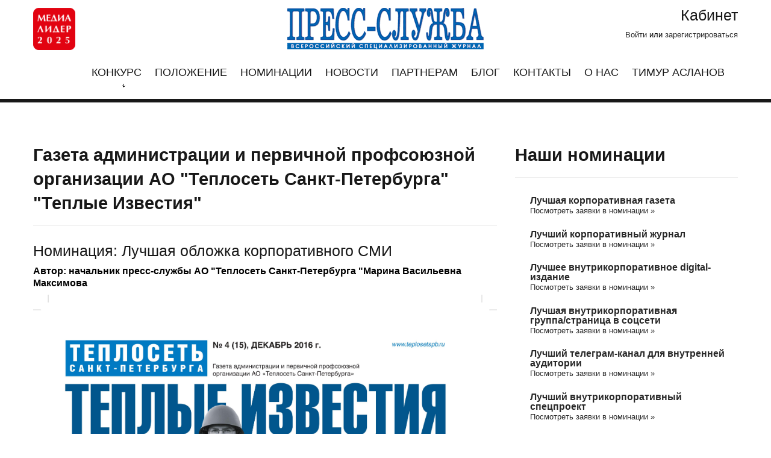

--- FILE ---
content_type: text/html; charset=utf-8
request_url: https://media-leader.ru/contest/projects/project_416.html
body_size: 74864
content:
<!DOCTYPE html>
<html lang="en">

<head>

<title>Международный конкурс корпоративных СМИ "Медиалидер-2025" - Газета администрации и первичной профсоюзной организации АО &quot;Теплосеть Санкт-Петербурга&quot; &quot;Теплые Известия&quot;</title>



<meta charset="utf-8">

<meta name = "format-detection" content = "telephone=no" />
<meta name="viewport" content="width=device-width,initial-scale=1.0">

<!--CSS-->
<link rel="stylesheet" href="/css/bootstrap.css">
<!--
<link rel="stylesheet" href="https://maxcdn.bootstrapcdn.com/bootstrap/3.3.7/css/bootstrap.min.css">
-->
<link rel="stylesheet" href="/css/responsive.css">
<link rel="stylesheet" href="/css/style.css">

<link rel="stylesheet" href="/css/flexslider.css">

<link rel="stylesheet" href="https://cdnjs.cloudflare.com/ajax/libs/ekko-lightbox/5.2.0/ekko-lightbox.min.css">

<!--<link rel="stylesheet" media="screen" href="/css/superfish.css">-->

<link rel="stylesheet" href="/css/jquery.fancybox.min.css">

<link rel="stylesheet" href="/css/custom.css?v=1769470148">

<!--[if lt IE 8]>
    <div style='text-align:center'><a href="http://www.microsoft.com/windows/internet-explorer/default.aspx?ocid=ie6_countdown_bannercode"><img src="http://www.theie6countdown.com/img/upgrade.jpg"border="0"alt=""/></a></div>  
<![endif]-->
<!--[if lt IE 9]>
  <link rel="stylesheet" href="css/ie.css">
  <script src="http://html5shim.googlecode.com/svn/trunk/html5.js"></script>
<![endif]-->
    
    
    
<!--JS-->
<!--<script src="/js/jquery.js"></script>
<script src="/js/jquery-migrate-1.1.1.js"></script>
-->
<link rel="stylesheet" href="/css/jquery.fancybox.min.css">


<link rel="icon" type="image/png" href="/favicon.png" />




<script src="//code.jivosite.com/widget/eJApwPN34m" async></script>

    
<style>

</style>

</head>



<body class="tpl-body-site-1">


<!-- Rating@Mail.ru counter -->
<script type="text/javascript">
var _tmr = window._tmr || (window._tmr = []);
_tmr.push({id: "2927397", type: "pageView", start: (new Date()).getTime()});
(function (d, w, id) {
  if (d.getElementById(id)) return;
  var ts = d.createElement("script"); ts.type = "text/javascript"; ts.async = true; ts.id = id;
  ts.src = (d.location.protocol == "https:" ? "https:" : "http:") + "//top-fwz1.mail.ru/js/code.js";
  var f = function () {var s = d.getElementsByTagName("script")[0]; s.parentNode.insertBefore(ts, s);};
  if (w.opera == "[object Opera]") { d.addEventListener("DOMContentLoaded", f, false); } else { f(); }
})(document, window, "topmailru-code");
</script><noscript><div>
<img src="//top-fwz1.mail.ru/counter?id=2927397;js=na" style="border:0;position:absolute;left:-9999px;" alt="" />
</div></noscript>
<!-- //Rating@Mail.ru counter -->


<div class="global">

<!--header-->
<header>

    <div class="container">
    
         <div class="logos">
             <div class="container">
                <div class="row">
                        
                     <!--
                     <div class="span4">
                         <a href="http://www.image-media.ru/" target="_blank"><img src="/img/logo.gif" /></a>
                     </div>
                     -->
                     
                     <div class="span4" style="text-align:left">
                         <a href="/" title="Перейти на главную страницу"><img src="/images/Medialeader2025.jpg" style="display:block;border-radius:4px;max-height:70px" /></a>
                     </div>
                     
                     <div class="span4" style="text-align:center">
                         <img src="/img/logo_press-service.gif" />
                     </div>
                     
                     <div class="span4" style="text-align:right">
                                                  
                                                  
                             <h3>Кабинет</h3>
                             <a href="/profile/login/">Войти</a> или <a href="/profile/reg/">зарегистрироваться</a>
                         
                                                  
                         
                         <div class="soc">
                                                      </div>
                         
                         
                     </div>
             
                 </div>
             </div>
             
             <!--
             <span style="position:relative;z-index:2000;margin-left:3.5em"><a href="/" title="Перейти на главную страницу"><img src="/img/ml_logo.jpg" style="display:block;border-radius:4px;max-height:70px" /></a></span>
             <span class="center"><a href="http://www.image-media.ru/" target="_blank"><img src="/img/logo.gif" /></a></span>
             <span class="right"><img src="/img/logo_press-service.gif" /></span>
             -->
             
         </div>
         
         <div class="navbar navbar_ clearfix"> <!-- style="height:130px">-->
                  <div class="clearfix">
                        <!-- <img src="/img/logo.png" alt="" style="max-height:120px;" >-->
                        <!--<h1 class="brand"><a href="/"><img src="/img/logo_new.jpg" style="display:block;border-radius:4px" /></a></h1>-->
                        <div class="nav-collapse nav-collapse_ collapse">
                        	<ul class="nav sf-menu clearfix">
                            
                              <li class='sub-menu '><a href='/contest/'>Конкурс<span></span><strong><img src='/img/triangle_psgoda.png' alt=''></strong></a><ul class='submenu'><li ><a href='/contest/jury/'>Жюри</a></li>
<li ><a href='/contest/archive/medialeader-2019/winners/'>Примеры&nbsp;заявок</a></li>
<li ><a href='/contest/photos/'>Фотоотчеты</a></li>
<li class='sub-menu'><a href='/contest/archive/'>Архив<span></span></a><ul class='submenu-1'><li class='sub-menu'><a href='/contest/archive/medialeader-2017/'>Медиалидер-2017</a></li>
<li class='sub-menu'><a href='/contest/archive/medialeader-2018/'>Медиалидер-2018</a></li>
<li class='sub-menu'><a href='/contest/archive/medialeader-2019/'>Медиалидер-2019</a></li>
<li class='sub-menu'><a href='/contest/archive/medialeader-2020/'>Медиалидер-2020</a></li>
<li class='sub-menu'><a href='/contest/archive/medialeader-2021/'>Медиалидер-2021</a></li>
<li class='sub-menu'><a href='/contest/archive/medialeader-2022/'>Медиалидер-2022</a></li>
<li class='sub-menu'><a href='/contest/archive/medialeader-2023/'>Медиалидер-2023</a></li></ul></li></ul></li>
<li ><a href='/contest/regulations/'>Положение<strong><img src='/img/triangle_psgoda.png' alt=''></strong></a></li>
<li ><a href='/contest/nominations/'>Номинации<strong><img src='/img/triangle_psgoda.png' alt=''></strong></a></li>
<li ><a href='/news/'>Новости<strong><img src='/img/triangle_psgoda.png' alt=''></strong></a></li>
<li ><a href='/partner/'>Партнерам<strong><img src='/img/triangle_psgoda.png' alt=''></strong></a></li>
<li ><a href='/blog/'>Блог<strong><img src='/img/triangle_psgoda.png' alt=''></strong></a></li>
<li ><a href='/contact/'>Контакты<strong><img src='/img/triangle_psgoda.png' alt=''></strong></a></li>
<li ><a href='/about/'>О нас<strong><img src='/img/triangle_psgoda.png' alt=''></strong></a></li>
<li ><a href='/timuraslanov/'>Тимур Асланов<strong><img src='/img/triangle_psgoda.png' alt=''></strong></a></li>                              
                                                          
                            </ul>
                        </div>     
                        
                        
                        <select class="mobile-menu">
                        
                            <option value="/">Главная</option>
                        
                            <option class='sub-menu' value='/contest/'>Конкурс</option><option  value='/contest/jury/'> -- Жюри</option>
<option  value='/contest/archive/medialeader-2019/winners/'> -- Примеры&nbsp;заявок</option>
<option  value='/contest/photos/'> -- Фотоотчеты</option>
<option class='sub-menu' value='/contest/archive/'> -- Архив</option><option class='sub-menu' value='/contest/archive/medialeader-2017/'> -- -- Медиалидер-2017</option>
<option class='sub-menu' value='/contest/archive/medialeader-2018/'> -- -- Медиалидер-2018</option>
<option class='sub-menu' value='/contest/archive/medialeader-2019/'> -- -- Медиалидер-2019</option>
<option class='sub-menu' value='/contest/archive/medialeader-2020/'> -- -- Медиалидер-2020</option>
<option class='sub-menu' value='/contest/archive/medialeader-2021/'> -- -- Медиалидер-2021</option>
<option class='sub-menu' value='/contest/archive/medialeader-2022/'> -- -- Медиалидер-2022</option>
<option class='sub-menu' value='/contest/archive/medialeader-2023/'> -- -- Медиалидер-2023</option>
<option  value='/contest/regulations/'>Положение</option>
<option  value='/contest/nominations/'>Номинации</option>
<option  value='/news/'>Новости</option>
<option  value='/partner/'>Партнерам</option>
<option  value='/blog/'>Блог</option>
<option  value='/contact/'>Контакты</option>
<option  value='/about/'>О нас</option>
<option  value='/timuraslanov/'>Тимур Асланов</option>                        
                        </select>
                        
                        
                  </div>
             </div>  
         </div>
    </div>
</header>







<!--content-->
<div class="container padBot">

    <div class="row">
    
        <article class="span8 pull-left inner-content">
        
            <h2 style="position:relative">Газета администрации и первичной профсоюзной организации АО &quot;Теплосеть Санкт-Петербурга&quot; &quot;Теплые Известия&quot;</h2>
            



<h3>Номинация: Лучшая обложка корпоративного СМИ</h3>

<h4>Автор: начальник пресс-службы АО &quot;Теплосеть Санкт-Петербурга &quot;Марина Васильевна Максимова</h4>


<div class="main-pic">

    <a href="/netcat_files/12/5/0001_1.jpg" data-fancybox="project" data-toggle="modal" data-target="#lightbox">
        <img src="/netcat_files/12/5/0001_1.jpg" />
    </a>
    <br/><br/>

</div>

<div class="thumbs">




</div>



<div class="txt">

    <h5>Даты проекта</h5>

    31 октября 2016 &mdash; 31 октября 2017
    <br/><br/>

</div>



<div class="txt">

    <h5>Описание</h5>

    <p>Газета выпускается раз в два месяца, тиражом 500 экземпляров в две полноцветные полосы.</p>
<p>Данный тираж не предполагает государственной регистрации в &laquo;Роскомнадзоре&raquo; и позволяет обеспечить необходимое распространение среди работников компании. Газета размещается на корпоративном портале предприятия.</p>
<p>Газета разделена пропорционально на два информационных блока:</p>
<p>&nbsp; 1. Производственный (материалы по основному производственному виду деятельности);</p>
<p>&nbsp; 2. Социальный (материалы социального характера в зоне деятельности Компании).</p>    
    <br/>

</div>







<div class="txt">

    <h5>Цель проекта</h5>

    Главной целью данного корпоративного издания является информирование работников АО «Теплосеть Санкт-Петербурга» о деятельности компании, важных событиях в работе, внутренних проектах, обмен идеями.
    <br/>

</div>





<div class="txt">

    <h5>Результат проекта</h5>

    Корпоративное издание позволяет решать сразу несколько задач:<br />
	1. Продвигать ценности Компании;<br />
	2. Формировать лояльность сотрудников;<br />
 	3. Построить потоки эффективных внутренних коммуникаций;<br />
	4. Транслировать информационные поводы;<br />
	5. Повышать социально-культурный уровень работников;<br />
	6. Стимулировать необходимый профессиональный уровень;<br />
	7. Создать комфортную для качественной работы атмосферу.
    <br/>

</div>








<!-- для жюри -->


<br/>

<p><a href="/contest/projects/?nomination=19">&laquo; К списку проектов в номинации</a></p>




        </article>
        
        
        <article class="span4 pull-right right-content">
        
        
                        
            
                        
            
                        
            <h2>Наши номинации</h2>
                        
            <ul class="list nominations">
                
              <li><a href='/contest/' title='В номинацию принимаются издания для персонала организации - газеты, созданные для сотрудников. Оцениваем тексты, яркость заголовков, соответствие издания корпоративным задачам, интересность иллюстраций, нестандартность верстки и в целом подход к изданию. У классической заводской многотиражки в стиле семидесятых шансов на победу нет. Но если вы в тренде, если от вашей газеты трудно оторвать взгляд, если прочитав статьи членам жюри захочется все бросить и устроиться на работу в вашу компанию или на ваш завод – бинго! Вы серьезный кандидат на победу.:group=Внутрикорпоративные медиа'><h4>Лучшая корпоративная газета</h4></a><a class='but' href='/contest/projects/?nomination=1' title='В номинацию принимаются издания для персонала организации - газеты, созданные для сотрудников. Оцениваем тексты, яркость заголовков, соответствие издания корпоративным задачам, интересность иллюстраций, нестандартность верстки и в целом подход к изданию. У классической заводской многотиражки в стиле семидесятых шансов на победу нет. Но если вы в тренде, если от вашей газеты трудно оторвать взгляд, если прочитав статьи членам жюри захочется все бросить и устроиться на работу в вашу компанию или на ваш завод – бинго! Вы серьезный кандидат на победу.:group=Внутрикорпоративные медиа'>Посмотреть заявки в номинации &raquo;</a></li><li><a href='/contest/' title='В номинацию принимаются журналы, созданные для сотрудников компании в целях решения задач внутрикорпоративных коммуникаций. Оценивать будем&#42889; 
● Тексты (как написаны статьи, заметки и новости, каким языком, насколько ярко, интересно и цепляюще. Насколько широка палитра тем и интересен рубрикатор. Привлекают ли внимание заголовки, информативны ли они) 
● Оформление (насколько современен дизайн, актуальна верстка. Применяются ли креативные решения или от верстки хочется зевать)
● Иллюстрации (насколько круты фотографии, как они показывают жизнь предприятия, раскрывают ли характеры людей и подробности событий)
● Насколько издание решает ключевые PR-задачи, поставленные перед ним, как оно формирует внутреннюю информационную среду и строит имидж предприятия и руководства.:group=Внутрикорпоративные медиа'><h4>Лучший корпоративный журнал</h4></a><a class='but' href='/contest/projects/?nomination=2' title='В номинацию принимаются журналы, созданные для сотрудников компании в целях решения задач внутрикорпоративных коммуникаций. Оценивать будем&#42889; 
● Тексты (как написаны статьи, заметки и новости, каким языком, насколько ярко, интересно и цепляюще. Насколько широка палитра тем и интересен рубрикатор. Привлекают ли внимание заголовки, информативны ли они) 
● Оформление (насколько современен дизайн, актуальна верстка. Применяются ли креативные решения или от верстки хочется зевать)
● Иллюстрации (насколько круты фотографии, как они показывают жизнь предприятия, раскрывают ли характеры людей и подробности событий)
● Насколько издание решает ключевые PR-задачи, поставленные перед ним, как оно формирует внутреннюю информационную среду и строит имидж предприятия и руководства.:group=Внутрикорпоративные медиа'>Посмотреть заявки в номинации &raquo;</a></li><li><a href='/contest/' title='В этой номинации оцениваются цифровые (электронные) издания, предназначенные для внутренней аудитории компании — сотрудников, менеджеров, руководства. Это могут быть корпоративные онлайн-журналы, газеты, дайджесты, интранет-блоги, email-рассылки и другие цифровые форматы, регулярно информирующие сотрудников о жизни компании.
Принимаются работы, которые:
•	имеют регулярный выпуск (не разовая публикация),
•	выпускаются в электронном формате (PDF, интранет, email, сайт и др.),
•	освещают внутренние события, проекты, корпоративную культуру и достижения,
•	обладают качественным контентом, дизайном и удобной структурой.
Жюри оценивает: актуальность и ценность контента для сотрудников, уровень вовлечения аудитории, оригинальность подачи, визуальное оформление и технологичность реализации.
:group=Внутрикорпоративные медиа'><h4>Лучшее внутрикорпоративное digital-издание</h4></a><a class='but' href='/contest/projects/?nomination=12' title='В этой номинации оцениваются цифровые (электронные) издания, предназначенные для внутренней аудитории компании — сотрудников, менеджеров, руководства. Это могут быть корпоративные онлайн-журналы, газеты, дайджесты, интранет-блоги, email-рассылки и другие цифровые форматы, регулярно информирующие сотрудников о жизни компании.
Принимаются работы, которые:
•	имеют регулярный выпуск (не разовая публикация),
•	выпускаются в электронном формате (PDF, интранет, email, сайт и др.),
•	освещают внутренние события, проекты, корпоративную культуру и достижения,
•	обладают качественным контентом, дизайном и удобной структурой.
Жюри оценивает: актуальность и ценность контента для сотрудников, уровень вовлечения аудитории, оригинальность подачи, визуальное оформление и технологичность реализации.
:group=Внутрикорпоративные медиа'>Посмотреть заявки в номинации &raquo;</a></li><li><a href='/contest/' title='Номинация для корпоративных сообществ в социальных сетях, созданных специально для сотрудников компании или организации. Это может быть закрытая группа, внутренняя страница или корпоративное сообщество в таких платформах, как ВКонтакте, Одноклассники и др., где размещаются новости, анонсы, инициативы и создаётся пространство для неформального общения.
Принимаются:
•	действующие сообщества, предназначенные исключительно для внутренней аудитории,
•	площадки с регулярным контентом: новости компании, фото- и видеорепортажи, поздравления, конкурсы, опросы, юмористический контент и др.,
•	как инициативы HR-команд, пресс-служб, так и отдельных подразделений.
Жюри оценивает: активность сообщества, качество и разнообразие контента, визуальное оформление, степень вовлечённости сотрудников (лайки, комментарии, участие в инициативах), атмосферу внутри сообщества, а также соответствие целям корпоративной коммуникации и укреплению командного духа.
:group=Внутрикорпоративные медиа'><h4>Лучшая внутрикорпоративная группа/cтраница в соцсети</h4></a><a class='but' href='/contest/projects/?nomination=14' title='Номинация для корпоративных сообществ в социальных сетях, созданных специально для сотрудников компании или организации. Это может быть закрытая группа, внутренняя страница или корпоративное сообщество в таких платформах, как ВКонтакте, Одноклассники и др., где размещаются новости, анонсы, инициативы и создаётся пространство для неформального общения.
Принимаются:
•	действующие сообщества, предназначенные исключительно для внутренней аудитории,
•	площадки с регулярным контентом: новости компании, фото- и видеорепортажи, поздравления, конкурсы, опросы, юмористический контент и др.,
•	как инициативы HR-команд, пресс-служб, так и отдельных подразделений.
Жюри оценивает: активность сообщества, качество и разнообразие контента, визуальное оформление, степень вовлечённости сотрудников (лайки, комментарии, участие в инициативах), атмосферу внутри сообщества, а также соответствие целям корпоративной коммуникации и укреплению командного духа.
:group=Внутрикорпоративные медиа'>Посмотреть заявки в номинации &raquo;</a></li><li><a href='/contest/' title='Номинация для корпоративных Telegram-каналов, ориентированных на сотрудников компании или организации. Такие каналы используются как удобный и оперативный инструмент внутренней коммуникации: для информирования, вовлечения, укрепления корпоративной культуры и обратной связи.
Принимаются:
•	каналы, ведущие регулярную работу с внутренней аудиторией,
•	форматы: новости компании, важные объявления, HR-инициативы, поздравления, внутренняя жизнь коллектива, опросы, полезные советы и др.,
•	как официальные каналы, так и инициативы отдельных подразделений или внутренних команд.
Жюри оценивает: актуальность и понятность контента, стиль и тон коммуникации, визуальное оформление, удобство навигации, регулярность публикаций, вовлечённость сотрудников (реакции, комментарии, участие в активностях), а также соответствие задачам внутренней коммуникации.
:group=Внутрикорпоративные медиа'><h4>Лучший телеграм-канал для внутренней аудитории</h4></a><a class='but' href='/contest/projects/?nomination=38' title='Номинация для корпоративных Telegram-каналов, ориентированных на сотрудников компании или организации. Такие каналы используются как удобный и оперативный инструмент внутренней коммуникации: для информирования, вовлечения, укрепления корпоративной культуры и обратной связи.
Принимаются:
•	каналы, ведущие регулярную работу с внутренней аудиторией,
•	форматы: новости компании, важные объявления, HR-инициативы, поздравления, внутренняя жизнь коллектива, опросы, полезные советы и др.,
•	как официальные каналы, так и инициативы отдельных подразделений или внутренних команд.
Жюри оценивает: актуальность и понятность контента, стиль и тон коммуникации, визуальное оформление, удобство навигации, регулярность публикаций, вовлечённость сотрудников (реакции, комментарии, участие в активностях), а также соответствие задачам внутренней коммуникации.
:group=Внутрикорпоративные медиа'>Посмотреть заявки в номинации &raquo;</a></li><li><a href='/contest/' title='Номинация для ярких, нестандартных коммуникационных проектов, реализованных внутри компании и адресованных сотрудникам. Это может быть разовая или ограниченная во времени инициатива с чёткой целью — например, повышение вовлечённости, поддержка ценностей компании, развитие корпоративной культуры, информирование о важных изменениях или достижениях.
Принимаются проекты в различных форматах, в том числе: 

•	цифровые и офлайн-активности (видеопроекты, интерактивные кампании, челленджи, игровые механики, выставки и др.),

•	спецвыпуски изданий, тематические недели, внутренние флешмобы,

•	проекты, приуроченные к юбилеям, изменениям в компании, запуску инициатив.

Жюри оценивает: оригинальность идеи, соответствие целям внутренней коммуникации, вовлечённость сотрудников, качество реализации и достигнутые результаты (вовлечённость, обратная связь, охват и др.).
:group=Внутрикорпоративные медиа'><h4>Лучший внутрикорпоративный спецпроект</h4></a><a class='but' href='/contest/projects/?nomination=15' title='Номинация для ярких, нестандартных коммуникационных проектов, реализованных внутри компании и адресованных сотрудникам. Это может быть разовая или ограниченная во времени инициатива с чёткой целью — например, повышение вовлечённости, поддержка ценностей компании, развитие корпоративной культуры, информирование о важных изменениях или достижениях.
Принимаются проекты в различных форматах, в том числе: 

•	цифровые и офлайн-активности (видеопроекты, интерактивные кампании, челленджи, игровые механики, выставки и др.),

•	спецвыпуски изданий, тематические недели, внутренние флешмобы,

•	проекты, приуроченные к юбилеям, изменениям в компании, запуску инициатив.

Жюри оценивает: оригинальность идеи, соответствие целям внутренней коммуникации, вовлечённость сотрудников, качество реализации и достигнутые результаты (вовлечённость, обратная связь, охват и др.).
:group=Внутрикорпоративные медиа'>Посмотреть заявки в номинации &raquo;</a></li><li><a href='/contest/' title='●   В первую очередь оценим качество контента и его разнообразие&#42889; новости; объявления; освещение внутрикорпоративных событий; имиджевые ролики; беседы с руководством и сотрудниками компании; информирование о подразделениях компании; исторические справки; образовательные программы; поздравления с днем рождения сотрудников; программы по мерам безопасности на производстве; обучающие ролики по правильному использованию оборудования; развлекательные программы и т.д.
●   Доступность. ТВ-панели должны находиться в общедоступных локациях (холлы, зоны ресепшн, проходные, столовые, производственные цеха, административные помещения, переговорные, зоны отдыха, спортзалы, библиотеки, лифтовые зоны).
●   Возможность доступа к контенту через рабочие компьютеры и мобильные устройства.
●   Частота обновления сетки вещания и возможность региональным филиалам  дополнять централизованный плейлист местным контентом.
●   Графическое оформление и автоматизация шаблонов.
●   Оценка эффективности корпоративного телеканала через опрос сотрудников.:group=Внутрикорпоративные медиа'><h4>Лучшее внутрикорпоративное ТВ</h4></a><a class='but' href='/contest/projects/?nomination=16' title='●   В первую очередь оценим качество контента и его разнообразие&#42889; новости; объявления; освещение внутрикорпоративных событий; имиджевые ролики; беседы с руководством и сотрудниками компании; информирование о подразделениях компании; исторические справки; образовательные программы; поздравления с днем рождения сотрудников; программы по мерам безопасности на производстве; обучающие ролики по правильному использованию оборудования; развлекательные программы и т.д.
●   Доступность. ТВ-панели должны находиться в общедоступных локациях (холлы, зоны ресепшн, проходные, столовые, производственные цеха, административные помещения, переговорные, зоны отдыха, спортзалы, библиотеки, лифтовые зоны).
●   Возможность доступа к контенту через рабочие компьютеры и мобильные устройства.
●   Частота обновления сетки вещания и возможность региональным филиалам  дополнять централизованный плейлист местным контентом.
●   Графическое оформление и автоматизация шаблонов.
●   Оценка эффективности корпоративного телеканала через опрос сотрудников.:group=Внутрикорпоративные медиа'>Посмотреть заявки в номинации &raquo;</a></li><li><a href='/contest/' title='Принимаются сюжеты, рассчитанные на внутреннее использование в компании с целью формирования положительного имиджа, объединения коллектива и повышения мотивации.
Оценивать будем: ● Креативный подход при создании видео (это может быть «живая» съемка, компьютерная графика, анимация или комбинированный ролик) ● Задумку сюжета, информативность, динамику развития событий и легкость восприятия  ● Как снято видео: планы, кадры, ракурсы, композиция, фон, освещение, декорации  ● И как оно смонтировано: добавлены заголовки и надписи, наложена музыка,  закадровый голос и т.д. ● Главное чтобы видеофильм  решал внутренние задачи  компании и получил обратную связь от коллег.:group=Внутрикорпоративные медиа'><h4>Лучший внутрикорпоративный фильм</h4></a><a class='but' href='/contest/projects/?nomination=18' title='Принимаются сюжеты, рассчитанные на внутреннее использование в компании с целью формирования положительного имиджа, объединения коллектива и повышения мотивации.
Оценивать будем: ● Креативный подход при создании видео (это может быть «живая» съемка, компьютерная графика, анимация или комбинированный ролик) ● Задумку сюжета, информативность, динамику развития событий и легкость восприятия  ● Как снято видео: планы, кадры, ракурсы, композиция, фон, освещение, декорации  ● И как оно смонтировано: добавлены заголовки и надписи, наложена музыка,  закадровый голос и т.д. ● Главное чтобы видеофильм  решал внутренние задачи  компании и получил обратную связь от коллег.:group=Внутрикорпоративные медиа'>Посмотреть заявки в номинации &raquo;</a></li><li><a href='/contest/' title='Номинация для корпоративных изданий, созданных в целях адаптации новых сотрудников. Это может быть "Книга сотрудника", "Welcome book", "Настольная книга новичка" и другие форматы, содержащие информацию, необходимую для успешного старта и вовлечения в корпоративную среду.
Такие издания обычно включают:
•	информацию о компании (история, миссия, ценности, структура),
•	описание корпоративной культуры и стандартов поведения,
•	практические советы по первым дням работы,
•	инструкции по внутренним процессам и сервисам,
•	полезные контакты и навигацию по офису или внутренним ресурсам.
Жюри оценивает: полноту и актуальность информации, удобство структуры, визуальное оформление, оригинальность подачи, а также понятность и доступность для целевой аудитории — новых сотрудников.
:group=Внутрикорпоративные медиа'><h4>Лучшая книга сотрудника</h4></a><a class='but' href='/contest/projects/?nomination=40' title='Номинация для корпоративных изданий, созданных в целях адаптации новых сотрудников. Это может быть "Книга сотрудника", "Welcome book", "Настольная книга новичка" и другие форматы, содержащие информацию, необходимую для успешного старта и вовлечения в корпоративную среду.
Такие издания обычно включают:
•	информацию о компании (история, миссия, ценности, структура),
•	описание корпоративной культуры и стандартов поведения,
•	практические советы по первым дням работы,
•	инструкции по внутренним процессам и сервисам,
•	полезные контакты и навигацию по офису или внутренним ресурсам.
Жюри оценивает: полноту и актуальность информации, удобство структуры, визуальное оформление, оригинальность подачи, а также понятность и доступность для целевой аудитории — новых сотрудников.
:group=Внутрикорпоративные медиа'>Посмотреть заявки в номинации &raquo;</a></li><li><a href='/contest/' title='В этой номинации рассматриваются корпоративные Telegram-каналы, созданные для коммуникации с внешней аудиторией: клиентами, партнёрами, сообществом, журналистами или широкой общественностью. Канал должен выполнять информационную, имиджевую, образовательную или маркетинговую функцию и соответствовать целям компании или организации.
Принимаются каналы:
•	ведущие регулярную публикацию контента (новости, аналитика, советы, репортажи и др.),
•	с активной работой по продвижению и формированию лояльного сообщества,
•	отражающие позиционирование бренда и ценности компании,
•	оформленные в соответствии с фирменным стилем (если применимо).
Жюри оценивает: качество и релевантность контента, частоту и регулярность публикаций, оригинальность подачи, визуальное сопровождение, взаимодействие с аудиторией, рост подписчиков и общий вклад канала в коммуникационную стратегию компании.
:group=Клиентские медиа'><h4>Лучший телеграм-канал для внешней аудитории</h4></a><a class='but' href='/contest/projects/?nomination=42' title='В этой номинации рассматриваются корпоративные Telegram-каналы, созданные для коммуникации с внешней аудиторией: клиентами, партнёрами, сообществом, журналистами или широкой общественностью. Канал должен выполнять информационную, имиджевую, образовательную или маркетинговую функцию и соответствовать целям компании или организации.
Принимаются каналы:
•	ведущие регулярную публикацию контента (новости, аналитика, советы, репортажи и др.),
•	с активной работой по продвижению и формированию лояльного сообщества,
•	отражающие позиционирование бренда и ценности компании,
•	оформленные в соответствии с фирменным стилем (если применимо).
Жюри оценивает: качество и релевантность контента, частоту и регулярность публикаций, оригинальность подачи, визуальное сопровождение, взаимодействие с аудиторией, рост подписчиков и общий вклад канала в коммуникационную стратегию компании.
:group=Клиентские медиа'>Посмотреть заявки в номинации &raquo;</a></li><li><a href='/contest/' title='Оценивать будем: ● Внешний вид издания и его презентабельность (Используются ли современные тенденции в дизайне, визуальные элементы в верстке, креативные решения, как сделаны акценты и удобно ли читать само издание. Его формат, объем, периодичность) ● Структуру и качество текстов (Подборку тем, их широту и рубрикатор. Как написаны статьи, заметки и новости, каким языком, насколько ярко, интересно и цепляюще. Привлекают ли внимание заголовки, информативны ли они)  ● Иллюстрации (Насколько круты и хорошо продуманны фотографии, их качество, цвет, композиция, детали)  ● Понимание задач и интересов своей аудитории, будь то производство, торговля или сфера услуг (Материалы должны быть о том, что действительно интересует и волнует клиентов, а не сплошное самовосхваление) ● Плюсом будет налаженная обратная связь с аудиторией  ● Оценку эффективности клиентского журнала и его окупаемость (насколько издание решает ключевые PR-задачи, поставленные перед ним, формирует эмоциональную привязку к бренду, повышает лояльность клиентов и способствует росту доходов компании).:group=Клиентские медиа'><h4>Лучший печатный журнал для клиентов</h4></a><a class='but' href='/contest/projects/?nomination=22' title='Оценивать будем: ● Внешний вид издания и его презентабельность (Используются ли современные тенденции в дизайне, визуальные элементы в верстке, креативные решения, как сделаны акценты и удобно ли читать само издание. Его формат, объем, периодичность) ● Структуру и качество текстов (Подборку тем, их широту и рубрикатор. Как написаны статьи, заметки и новости, каким языком, насколько ярко, интересно и цепляюще. Привлекают ли внимание заголовки, информативны ли они)  ● Иллюстрации (Насколько круты и хорошо продуманны фотографии, их качество, цвет, композиция, детали)  ● Понимание задач и интересов своей аудитории, будь то производство, торговля или сфера услуг (Материалы должны быть о том, что действительно интересует и волнует клиентов, а не сплошное самовосхваление) ● Плюсом будет налаженная обратная связь с аудиторией  ● Оценку эффективности клиентского журнала и его окупаемость (насколько издание решает ключевые PR-задачи, поставленные перед ним, формирует эмоциональную привязку к бренду, повышает лояльность клиентов и способствует росту доходов компании).:group=Клиентские медиа'>Посмотреть заявки в номинации &raquo;</a></li><li><a href='/contest/' title=':group=Клиентские медиа'><h4>Лучший корпоративный фильм для клиентов</h4></a><a class='but' href='/contest/projects/?nomination=23' title=':group=Клиентские медиа'>Посмотреть заявки в номинации &raquo;</a></li><li><a href='/contest/' title=':group=Медиа государственных и муниципальных структур'><h4>Лучший госпаблик</h4></a><a class='but' href='/contest/projects/?nomination=29' title=':group=Медиа государственных и муниципальных структур'>Посмотреть заявки в номинации &raquo;</a></li><li><a href='/contest/' title='Принимаются фильмы, видеоролики и видеосюжеты государственных или муниципальных структ, снятые с целью рассказать о себе и своей деятельности. Целевая аудитория подойдет как внешняя – население, общество, вышестоящие органы, так и внутренняя – сотрудники структуры. Главное чтобы фильм или видео были сняты креативно, интересно, ярко и решали какую-то важную вашу PR-задачу.:group=Медиа государственных и муниципальных структур'><h4>Лучшее видео (фильм) государственной/муниципальной структуры</h4></a><a class='but' href='/contest/projects/?nomination=30' title='Принимаются фильмы, видеоролики и видеосюжеты государственных или муниципальных структ, снятые с целью рассказать о себе и своей деятельности. Целевая аудитория подойдет как внешняя – население, общество, вышестоящие органы, так и внутренняя – сотрудники структуры. Главное чтобы фильм или видео были сняты креативно, интересно, ярко и решали какую-то важную вашу PR-задачу.:group=Медиа государственных и муниципальных структур'>Посмотреть заявки в номинации &raquo;</a></li><li><a href='/contest/' title='Номинация для ярких и значимых медиапроектов, реализованных государственными или муниципальными учреждениями. Это могут быть информационные, просветительские, имиджевые или социальные инициативы, направленные на повышение открытости, информированности, доверия и вовлечённости граждан или сотрудников.
Принимаются спецпроекты:
•	в формате кампаний, медиа-акций, специальных выпусков, интерактивных форматов,
•	с использованием разных каналов: сайты, соцсети, видео, офлайн-мероприятия и др.,
•	адресованные как внешней аудитории (жителям, СМИ), так и внутренней (сотрудникам органов власти),
•	приуроченные к важным датам, реформам, инициативам, изменениям в работе структур.
Жюри оценивает: общественную значимость и цели проекта, оригинальность идеи, качество реализации, охват и вовлечённость аудитории, визуальное и содержательное исполнение, а также вклад в развитие открытого и эффективного госуправления.
:group=Медиа государственных и муниципальных структур'><h4>Лучший спецпроект государственной/муниципальной структуры</h4></a><a class='but' href='/contest/projects/?nomination=31' title='Номинация для ярких и значимых медиапроектов, реализованных государственными или муниципальными учреждениями. Это могут быть информационные, просветительские, имиджевые или социальные инициативы, направленные на повышение открытости, информированности, доверия и вовлечённости граждан или сотрудников.
Принимаются спецпроекты:
•	в формате кампаний, медиа-акций, специальных выпусков, интерактивных форматов,
•	с использованием разных каналов: сайты, соцсети, видео, офлайн-мероприятия и др.,
•	адресованные как внешней аудитории (жителям, СМИ), так и внутренней (сотрудникам органов власти),
•	приуроченные к важным датам, реформам, инициативам, изменениям в работе структур.
Жюри оценивает: общественную значимость и цели проекта, оригинальность идеи, качество реализации, охват и вовлечённость аудитории, визуальное и содержательное исполнение, а также вклад в развитие открытого и эффективного госуправления.
:group=Медиа государственных и муниципальных структур'>Посмотреть заявки в номинации &raquo;</a></li><li><a href='/contest/' title=':group=Медиа государственных и муниципальных структур'><h4>Лучший телеграм-канал государственной/муниципальной структуры</h4></a><a class='but' href='/contest/projects/?nomination=44' title=':group=Медиа государственных и муниципальных структур'>Посмотреть заявки в номинации &raquo;</a></li><li><a href='/contest/' title=':group=Медиа государственных и муниципальных структур'><h4>Лучший аккаунт главы региона в социальных сетях</h4></a><a class='but' href='/contest/projects/?nomination=45' title=':group=Медиа государственных и муниципальных структур'>Посмотреть заявки в номинации &raquo;</a></li><li><a href='/contest/' title=':group=Медиа государственных и муниципальных структур'><h4>Лучший аккаунт главы города в социальных сетях</h4></a><a class='but' href='/contest/projects/?nomination=46' title=':group=Медиа государственных и муниципальных структур'>Посмотреть заявки в номинации &raquo;</a></li><li><a href='/contest/' title='В этой номинации участвуют корпоративные подкасты, созданные для сотрудников, клиентов или внешней аудитории. Это может быть регулярное аудио-шоу или серия выпусков, посвящённых жизни компании, экспертным темам, корпоративной культуре, бизнесу, технологиям или личным историям сотрудников.
Принимаются подкасты:
•	внутренние (для сотрудников) или внешние (для широкой аудитории),
•	с любым форматом: интервью, сторителлинг, аналитика, новости и др.,
•	размещённые на корпоративных платформах или внешних сервисах,
•	в любом жанре — от серьёзных деловых до развлекательных.
Жюри оценивает: актуальность и качество контента, оригинальность идеи и сценария, профессиональный уровень записи и монтажа, работу ведущих и гостей, а также вовлечённость и отклики аудитории.
:group=Специальные номинации'><h4>Лучший подкаст</h4></a><a class='but' href='/contest/projects/?nomination=43' title='В этой номинации участвуют корпоративные подкасты, созданные для сотрудников, клиентов или внешней аудитории. Это может быть регулярное аудио-шоу или серия выпусков, посвящённых жизни компании, экспертным темам, корпоративной культуре, бизнесу, технологиям или личным историям сотрудников.
Принимаются подкасты:
•	внутренние (для сотрудников) или внешние (для широкой аудитории),
•	с любым форматом: интервью, сторителлинг, аналитика, новости и др.,
•	размещённые на корпоративных платформах или внешних сервисах,
•	в любом жанре — от серьёзных деловых до развлекательных.
Жюри оценивает: актуальность и качество контента, оригинальность идеи и сценария, профессиональный уровень записи и монтажа, работу ведущих и гостей, а также вовлечённость и отклики аудитории.
:group=Специальные номинации'>Посмотреть заявки в номинации &raquo;</a></li><li><a href='/contest/' title='В номинацию принимаются корпоративные календари организации независимо от того, на какую аудиторию они рассчитаны. Оценивать будем: ● Креативность идеи и легкость восприятия информации ● Дизайнерские решения, уникальность, форму календаря, информативность, привлекательный внешний вид, качество полиграфии и т.д. ● Обратную связь от аудитории, ее вовлеченность и оценку маркетинговой эффективности.:group=Специальные номинации'><h4>Лучший корпоративный календарь</h4></a><a class='but' href='/contest/projects/?nomination=20' title='В номинацию принимаются корпоративные календари организации независимо от того, на какую аудиторию они рассчитаны. Оценивать будем: ● Креативность идеи и легкость восприятия информации ● Дизайнерские решения, уникальность, форму календаря, информативность, привлекательный внешний вид, качество полиграфии и т.д. ● Обратную связь от аудитории, ее вовлеченность и оценку маркетинговой эффективности.:group=Специальные номинации'>Посмотреть заявки в номинации &raquo;</a></li><li><a href='/contest/' title='Оценивать будем: ● Современность дизайна ● Креативность иллюстраций и верстки ● Интересную упаковку и подачу информации  ● Заголовки, вынесенные на обложку корпоративных журналов и газет.:group=Специальные номинации'><h4>Лучшая обложка корпоративного СМИ</h4></a><a class='but' href='/contest/projects/?nomination=19' title='Оценивать будем: ● Современность дизайна ● Креативность иллюстраций и верстки ● Интересную упаковку и подачу информации  ● Заголовки, вынесенные на обложку корпоративных журналов и газет.:group=Специальные номинации'>Посмотреть заявки в номинации &raquo;</a></li><li><a href='/contest/' title='Оценивать будем: ● Оформление внешнего вида страниц журнала или газеты ● Визуальную упаковку ● Единый визуальный стиль ● Верстку материалов ● Сочетание текста и иллюстраций ● Визуальные инструменты привлечения внимания к ключевым сообщениям ● 
Шрифты ● Привлекательность общего вида издания. И если ваш дизайн современный, яркий, интересный – присылайте заявку в эту номинацию.:group=Специальные номинации'><h4>Лучший дизайн-макет корпоративного СМИ</h4></a><a class='but' href='/contest/projects/?nomination=32' title='Оценивать будем: ● Оформление внешнего вида страниц журнала или газеты ● Визуальную упаковку ● Единый визуальный стиль ● Верстку материалов ● Сочетание текста и иллюстраций ● Визуальные инструменты привлечения внимания к ключевым сообщениям ● 
Шрифты ● Привлекательность общего вида издания. И если ваш дизайн современный, яркий, интересный – присылайте заявку в эту номинацию.:group=Специальные номинации'>Посмотреть заявки в номинации &raquo;</a></li><li><a href='/contest/' title='Целевая аудитория корпоративного СМИ – клиенты, партнеры и сотрудники организации. Верстка текстов должна сопровождаться визуальным оформлением: ● Фотографиями (показывают жизнь предприятия, раскрывают характеры людей и подробности событий)  ● Комиксами (делают сложное для понимания простым)  ● Инфографикой (помогает дать большой объем информации в максимально усваиваемой форме)  ● Карикатурами (передают настроение читателю, настраивают на позитив)  ● Графическими изображениями (наглядно представляют информацию)
Оценивать будем:  ● Насколько иллюстрации облегчают и ускоряют процесс восприятия информации  ● Расширение аудитории: удержание существующей и привлечение новой  ● Современные тренды и дизайн ● Креативный подход ● Поддержание бренда и лояльность.:group=Специальные номинации'><h4>Лучшие иллюстрации в корпоративном СМИ</h4></a><a class='but' href='/contest/projects/?nomination=33' title='Целевая аудитория корпоративного СМИ – клиенты, партнеры и сотрудники организации. Верстка текстов должна сопровождаться визуальным оформлением: ● Фотографиями (показывают жизнь предприятия, раскрывают характеры людей и подробности событий)  ● Комиксами (делают сложное для понимания простым)  ● Инфографикой (помогает дать большой объем информации в максимально усваиваемой форме)  ● Карикатурами (передают настроение читателю, настраивают на позитив)  ● Графическими изображениями (наглядно представляют информацию)
Оценивать будем:  ● Насколько иллюстрации облегчают и ускоряют процесс восприятия информации  ● Расширение аудитории: удержание существующей и привлечение новой  ● Современные тренды и дизайн ● Креативный подход ● Поддержание бренда и лояльность.:group=Специальные номинации'>Посмотреть заявки в номинации &raquo;</a></li>
            </ul>
            
                        
            
                        
        
        </article>
        
        
    </div>
    
</div>


</div>



<style>

.col-sm-6 {
    display: inline-block;
    width: 49%;
    text-align: center;
}

</style>


<div class="container">

  <div class="row">
  
      <div class="col-sm-6">
        
<div class="banner">

<a href="/banners/?act=goto&banner=212" title="negativ.pro" target="_blank" >
    <img src="/netcat_files/114/109/YaZ_banner_468_60.gif" alt="negativ.pro" />
</a>

</div>
      </div>
      
      <div class="col-sm-6">
        
<div class="banner">

<a href="/banners/?act=goto&banner=213" title="stopmanipulation.ru" target="_blank" >
    <img src="/netcat_files/114/109/HMM_banner_468_60.gif" alt="stopmanipulation.ru" />
</a>

</div>
      </div>
        
    </div>
</div>     



<!--footer-->
<footer>
    <div class="container">
    
        <div class="row">
        
            <article class="span2">
                <p>&copy; 2017-2026 МЕДИАЛИДЕР<br/> &bull;&nbsp;<a href="/about/">О&nbsp;нас</a><br/>&bull;&nbsp;<a href="/blog/">Наш&nbsp;блог</a><br/>&bull; <a href="/privacy/">Политика конфиденциальности</a></p>
            </article>
            
            <article class="span8" style="text-align:center">
                <a href="http://www.image-media.ru/" target="_blank"><img src="/img/logo.gif" /></a>
            </article>
            
            
                        
            <article class="span1" style="text-align:right">
            
                <!-- Yandex.Metrika counter --> <script type="text/javascript" > (function (d, w, c) { (w[c] = w[c] || []).push(function() { try { w.yaCounter45911010 = new Ya.Metrika({ id:45911010, clickmap:true, trackLinks:true, accurateTrackBounce:true, webvisor:true }); } catch(e) { } }); var n = d.getElementsByTagName("script")[0], s = d.createElement("script"), f = function () { n.parentNode.insertBefore(s, n); }; s.type = "text/javascript"; s.async = true; s.src = "https://mc.yandex.ru/metrika/watch.js"; if (w.opera == "[object Opera]") { d.addEventListener("DOMContentLoaded", f, false); } else { f(); } })(document, window, "yandex_metrika_callbacks"); </script> <noscript><div><img src="https://mc.yandex.ru/watch/45911010" style="position:absolute; left:-9999px;" alt="" /></div></noscript> <!-- /Yandex.Metrika counter -->
            
                <!-- Rating@Mail.ru logo -->
<a href="https://top.mail.ru/jump?from=2927397">
<img src="//top-fwz1.mail.ru/counter?id=2927397;t=479;l=1" 
style="border:0;" height="31" width="88" alt="Рейтинг@Mail.ru" /></a>
<!-- //Rating@Mail.ru logo -->

            </article>
            
        </div>
       
    </div>   
</footer>


<div id="lightbox" class="modal fade" tabindex="-1" role="dialog" aria-labelledby="myLargeModalLabel" aria-hidden="true">
    <div class="modal-dialog">
        <button type="button" class="close hidden" data-dismiss="modal" aria-hidden="true">×</button>
        <div class="modal-content">
            <div class="modal-body">
                <img src="" alt="" />
            </div>
        </div>
    </div>
</div>



<script src="https://ajax.googleapis.com/ajax/libs/jquery/2.2.4/jquery.min.js"></script>

<script type="text/javascript" src="/js/bootstrap.js"></script>

<!--
<script type="text/javascript" src="https://maxcdn.bootstrapcdn.com/bootstrap/3.3.7/js/bootstrap.min.js"></script>
-->



<script src="/js/superfish.js"></script>
<script src="/js/supersubs.js"></script>

<script src="/js/jquery.easing.1.3.js"></script>
<script src="/js/jquery.ui.totop.js"></script>
<script src="/js/jquery.equalheights.js"></script>

<script src="/js/jquery.flexslider.js"></script>
<script src="https://cdnjs.cloudflare.com/ajax/libs/ekko-lightbox/5.2.0/ekko-lightbox.min.js"></script>
<script src="/js/jquery.fancybox.min.js"></script>

<!--<script src="/js/jquery.mobilemenu.js"></script>-->

<script src="/js/jquery-simple-mobilemenu.js"></script>


<script type="text/javascript" src="/js/custom.js?v=1769470148"></script>




<!-- новый выше (head)
<!--<script src="//code.jivo.ru/widget/mqSzlJuWYN" async></script>-->


</body>
</html>


--- FILE ---
content_type: application/javascript
request_url: https://media-leader.ru/js/custom.js?v=1769470148
body_size: 3733
content:

$(window).load(function() {

	// slider
    $('#slides-pagination').flexslider({
        animation: "fade",
        controlNav: false,
        animationLoop: false,
        slideshow: false,
	    prevText: "",
	    nextText: "",
        itemWidth: 253,
        itemMargin: 1,
        asNavFor: '#flexslider'
      });	
	  
	$('#flexslider').flexslider({
    	animation: "fade",			
    	slideshow: true,			
    	slideshowSpeed: 7000,
    	animationDuration: 600,				
    	prevText: "",
    	nextText: "",
    	controlNav: false,
        sync: "#slides-pagination"					
	})
	
	//tabs
    $('#tab_preview a').click(function (e) {
		e.preventDefault();
		$(this).tab('show');
	}); 
	
	
	// menu init !!
	//$('ul.sf-menu').supersubs({minWidth:12,	maxWidth:27, extraWidth:1}).superfish();
	$('ul.sf-menu').superfish();
	
	//$(".nav").simpleMobileMenu();
	
	
	$('.mobile-menu').change(function(){
	//alert('change');//+
   var locations = $(this).val();
   if( locations !== '#' ) {
    window.location.href = $(this).val();
   }
  });
	

	// data input
	$('.nc-field-type-datetime input').keyup(function() {
	
		$val = $(this).val();
		$len = $val.length;
		//alert($val + '/' + $len);//+12/2
		
		$ind = $(this).parents('.nc-field-type-datetime').find('input').index(this);
		//alert($ind);//+0,1,2
		
		//if( ( ($ind == 0 || $ind == 1) && $len == 2 ) || ($ind == 2 && $len == 4) ) {
		// go to next input
		if( ($ind == 0 || $ind == 1) && $len == 2 ) {
			var inputs = $(this).parents('.nc-field-type-datetime').find('input');
			inputs.eq( inputs.index(this)+1 ).focus();
		}
		
		// ко 2й дате
		$date_ind = $(this).parents('form').find('.nc-field-type-datetime').index( $(this).parents('.nc-field-type-datetime') );
		//alert($date_ind);//+0,1
		
		if( $ind == 2 && $len == 4 && $date_ind==0 ) {
			//alert('+');
			var fields = $(this).parents('form').find('.nc-field-type-datetime');
			fields.eq( fields.index( $(this).parents('.nc-field-type-datetime') ) + 1 ).find('input').eq(0).focus();
		}
	
	});
	
	
	/* lightbox */
	
	//v3
	$('[data-target="#lightbox"]').fancybox({
        fullScreen : {
			autoStart: true
		}
    });
	
	// v2
	/*
	$(document).on('click', '[data-target="lightbox"]', function(event) {
		event.preventDefault();
		$(this).ekkoLightbox();
	});
	*/
	
	// v1
	/*
	var $lightbox = $('#lightbox');
    
    $('[data-target="#lightbox"]').on('click', function(event) {
        var $img = $(this).find('img'), 
            src = $img.attr('src'),
            alt = $img.attr('alt'),
            css = {
                'maxWidth': $(window).width() - 100,
                'maxHeight': $(window).height() - 100
            },
			href = $(this).attr('href'),;
    
        $lightbox.find('.close').addClass('hidden');
        $lightbox.find('img').attr('src', href);
        $lightbox.find('img').attr('alt', alt);
        $lightbox.find('img').css(css);
    });
    
    $lightbox.on('shown.bs.modal', function (e) {
        var $img = $lightbox.find('img');
            
        $lightbox.find('.modal-dialog').css({'width': $img.width()});
        $lightbox.find('.close').removeClass('hidden');
    });
	*/
	
	
	// Persons
	
	$('#PersonsCount').change(function() {
	
		$cnt = $(this).val();
		//alert($cnt);//+1,2,3
		
		
		$real_cnt = $('.persons').find('.person').size();
		//alert($real_cnt);//+1
		
		
		$first = $('.persons').find('.person').eq(0);
		
		
		// надо добавить
		if($real_cnt < $cnt) {
		
		
			for($i=$real_cnt; $i<$cnt; $i++) 
			{
		
		
				$new = $first.clone();
				
				// замены
				$new.find('legend').text( ($i+1)+' участник');
				
				$new.appendTo(".persons");  
				
			}
		
		}
		
		
		// удаляем N лишних
		if($real_cnt > $cnt) {
		
			$(".persons").find(".person").slice($cnt).remove();
		
		}
		
	
	});
	
	
});